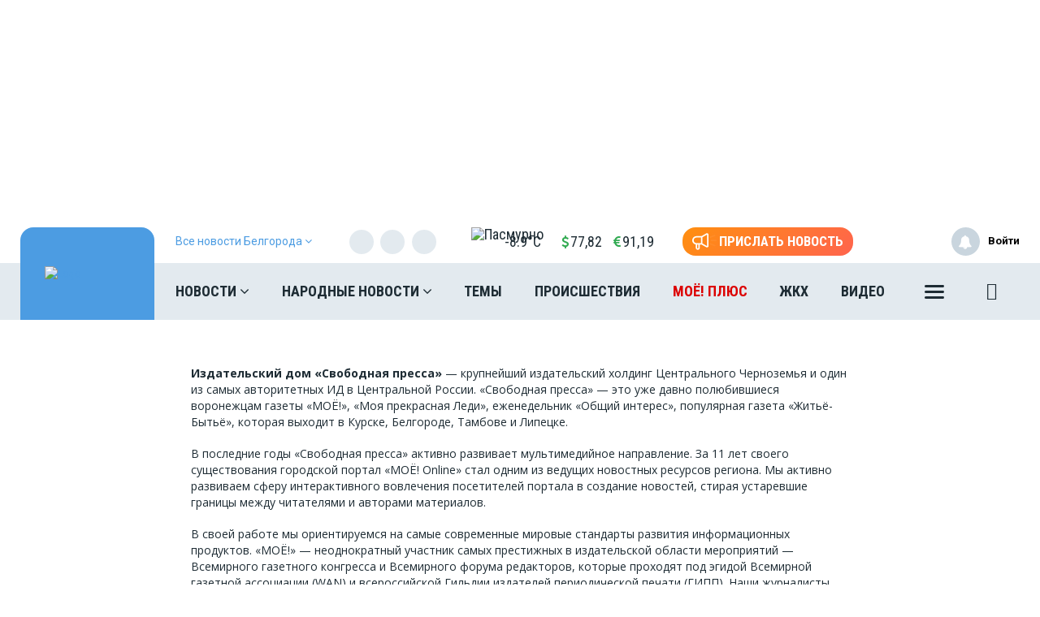

--- FILE ---
content_type: text/html; charset=UTF-8
request_url: https://moe-belgorod.ru/work
body_size: 17179
content:
<!DOCTYPE html>
<html lang="ru" prefix="og: http://ogp.me/ns# article: http://ogp.me/ns/article# profile: http://ogp.me/ns/profile# fb: http://ogp.me/ns/fb# video: http://ogp.me/ns/video#">
<head>
            <meta name="yandex-verification" content="29733eddf5b428e7"/>
    <meta http-equiv="x-dns-prefetch-control" content="on">
    <meta charset="utf-8"/>
    <style type="text/css">
        body.modal-open {
            overflow: inherit;
            padding-right: 0 !important;
        }
    </style>
    <script src="https://cdn.onesignal.com/sdks/web/v16/OneSignalSDK.page.js" defer></script>
<script>
  window.OneSignalDeferred = window.OneSignalDeferred || [];
  OneSignalDeferred.push(async function(OneSignal) {
    await OneSignal.init({
      appId: "f3b607e2-b967-4d2f-8246-797841602425",
    });
  });
</script>

<meta property="og:site_name" content="МОЁ! Online. Все новости Белгорода"/>
 <link rel="apple-touch-icon" sizes="180x180" href="/themes/default/front/img/favicon/apple-touch-icon.png">
    <link rel="icon" type="image/png" sizes="32x32" href="/themes/default/front/img/favicon/favicon-32x32.png">
    <link rel="icon" type="image/png" sizes="16x16" href="/themes/default/front/img/favicon/favicon-16x16.png">
    <link rel="manifest" href="/manifest.json">
    <link rel="mask-icon" href="/themes/default/front/img/favicon/safari-pinned-tab.svg" color="#5bbad5">
    <meta name="apple-mobile-web-app-title" content="МОЁ! Online">
    <meta name="application-name" content="МОЁ! Online">
    <meta name="msapplication-TileColor" content="#2d89ef">
    <meta name="msapplication-TileImage" content="/themes/default/front/img/favicon/mstile-144x144.png">
    <meta name="theme-color" content="#3f8ccf">
<!-- Yandex.RTB -->
<script>window.yaContextCb=window.yaContextCb||[]</script>
<script src="https://yandex.ru/ads/system/context.js" async></script>
<!--<script charset="UTF-8" src="//web.webpushs.com/js/push/4e1c8f3f987f581413548966e950bc09_1.js" async></script> -->
<meta name="yandex-verification" content="6a939395c52728f7" />
    <meta property="og:title" content="МОЁ! Online. Все новости"/>
    <meta property="og:type" content="article"/>
    <meta property="og:url" content=""/>
    <meta property="og:description" content=""/>
    <meta property="og:locale" content="ru_RU"/>
    <meta property="og:image" content="https://moe-belgorod.ru/image/belgorod/moe.jpg"/>
    <link rel="dns-prefetch" href="https://an.yandex.ru/">
    <link rel="dns-prefetch" href="https://ads.adfox.ru/">
    <link rel="dns-prefetch" href="http://counter.yadro.ru/">
    <link rel="dns-prefetch" href="https://mc.yandex.ru/">
    <link rel="dns-prefetch" href="https://yastatic.net/">
    <link rel="dns-prefetch" href="http://mediametrics.ru/">
    <link rel="dns-prefetch" href="https://vk.com/">
    <link rel="dns-prefetch" href="https://ok.ru/">
    <link rel="dns-prefetch" href="https://connect.ok.ru/">
    <link rel="dns-prefetch" href="https://st.yandexadexchange.net/">
    <link rel="preconnect" href="https://an.yandex.ru/" crossorigin>
    <link rel="preconnect" href="https://ads.adfox.ru/" crossorigin>
    <link rel="preconnect" href="http://counter.yadro.ru/" crossorigin>
    <link rel="preconnect" href="https://mc.yandex.ru/" crossorigin>
    <link rel="preconnect" href="https://yastatic.net/" crossorigin>
    <link rel="preconnect" href="http://mediametrics.ru/" crossorigin>
    <link rel="preconnect" href="https://vk.com/" crossorigin>
    <link rel="preconnect" href="https://connect.ok.ru/" crossorigin>
    <link rel="preconnect" href="https://connect.mail.ru/" crossorigin>
    <link rel="preconnect" href="https://st.yandexadexchange.net/" crossorigin>
    <meta property="article:published_time" content=""/>
    <meta property="article:tag" content=""/>
    <meta name="keywords" content="">

    <title>МОЁ! Online. Все новости</title>
    <meta name="description" content=""/>
    <meta name="_token" content="5EKH0MEefJlek5kWQ7MUvLiO4hwxO61bx9D1f5ZI"/>
    <meta name="csrf-token" content="5EKH0MEefJlek5kWQ7MUvLiO4hwxO61bx9D1f5ZI">
    <meta http-equiv="X-UA-Compatible" content="IE=edge"/>
    <meta name="viewport" content="width=device-width, initial-scale=1, maximum-scale=5"/>

    <link rel="preload" href="/themes/default/front/fonts/Icons/icon/fonts/icomoon.ttf" as="font" type="font/ttf" crossorigin="anonymous">
    <link href="https://fonts.googleapis.com/css2?family=Open+Sans+Condensed:wght@700&family=Open+Sans:ital,wght@0,300;0,400;0,700;1,300;1,400;1,700&family=PT+Serif:ital,wght@1,700&family=Roboto+Condensed:ital,wght@0,400;0,700;1,300;1,400;1,700&family=Roboto:ital,wght@0,100;0,300;0,400;0,700;1,400;1,700&display=swap"
          rel="stylesheet">
    <link href="https://fonts.googleapis.com/css2?family=Exo+2:wght@900&display=swap" rel="stylesheet">
    
                    <link rel="stylesheet" href="https://moe-belgorod.ru/font-awesome-4.7.0/css/font-awesome.min.css">
                        <link rel="stylesheet" href="/css/moe.css?id=92bbb6ae856641a68812"/>
                <link rel="stylesheet" href="https://moe-belgorod.ru/themes/default/front/libs/social_button/social-likes_classic.css" />

</head>
<body class="">

    <div><!--AdFox START-->
<!--newmoe-->
<!--Площадка: moe-belgorod.ru / * / *-->
<!--Тип баннера: Fullscreen-->
<!--Расположение: верх страницы-->
<div id="adfox_164638868805197642"></div>
<script>
    window.yaContextCb.push(()=>{
        Ya.adfoxCode.create({
            ownerId: 260671,
            containerId: 'adfox_164638868805197642',
            params: {
                pp: 'g',
                ps: 'dimh',
                p2: 'hnml'
            }
        })
    })
</script></div>

    <div class="inTop hidden-xs">
        <span><p class="top"></p></span>
    </div>
    
            <section class="container container-ad1">
            <div id="header_baner" style="width: auto">
                <!--AdFox START-->
<!--newmoe-->
<!--Площадка: moe-belgorod.ru / МОЁ! Белгород / AD1-1230-->
<!--Категория: <не задана>-->
<!--Тип баннера: AD1-1230-->
<div id="adfox_176364026838098027"></div>
<script>
    window.yaContextCb.push(()=>{
        Ya.adfoxCode.createAdaptive({
            ownerId: 260671,
            containerId: 'adfox_176364026838098027',
            params: {
                p1: 'cfaal',
                p2: 'frzw'
            }
        }, ['desktop'], {
            tabletWidth: 1199,
            phoneWidth: 991,
            isAutoReloads: false
        })
    })
</script>

<!--AdFox START-->
<!--newmoe-->
<!--Площадка: moe-belgorod.ru / МОЁ! Белгород / AD1-940-->
<!--Категория: <не задана>-->
<!--Тип баннера: AD1-940-->
<div id="adfox_176364034050918027"></div>
<script>
    window.yaContextCb.push(()=>{
        Ya.adfoxCode.createAdaptive({
            ownerId: 260671,
            containerId: 'adfox_176364034050918027',
            params: {
                p1: 'cfaan',
                p2: 'frzx'
            }
        }, ['tablet'], {
            tabletWidth: 1199,
            phoneWidth: 991,
            isAutoReloads: false
        })
    })
</script>

<!--AdFox START-->
<!--newmoe-->
<!--Площадка: moe-belgorod.ru / МОЁ! Белгород / AD1-720-->
<!--Категория: <не задана>-->
<!--Тип баннера: AD1-720-->
<div id="adfox_176364005370688027"></div>
<script>
    window.yaContextCb.push(()=>{
        Ya.adfoxCode.createAdaptive({
            ownerId: 260671,
            containerId: 'adfox_176364005370688027',
            params: {
                p1: 'cfaam',
                p2: 'frzy'
            }
        }, ['phone'], {
            tabletWidth: 1199,
            phoneWidth: 991,
            isAutoReloads: false
        })
    })
</script>
            </div>
        </section>
        <header class="main-header-2020 hidden-xs">
    <div class="header-line-1">
        <div class="header-line-1-back"></div>
        <div class="container">
            <div class="container-in">
                <div class="header-logo-2020">
                    <a href="/">
                        <img src="/themes/default/front/img/logo.svg" alt="Logo">
                        

                        

                        
                    </a>
                    <div class="dropdown select-city">
                        <div class="selected-city" data-toggle="dropdown" aria-haspopup="true"
                             aria-expanded="false">
                            <a>
                                <span>Все новости <br/>Белгорода
                                    <i class="fa fa-angle-down" aria-hidden="true"></i>
                                </span>
                            </a>
                        </div>
                        <ul class="dropdown-menu">
                            <li style="display:none"><a href="https://moe-belgorod.ru">Белгорода</a></li>
                            <li style=""><a href="https://moe-online.ru">Воронежа</a></li>
                            <li style=""><a href="https://moe-kursk.ru">Курска</a></li>
                            <li style=""><a href="https://moe-lipetsk.ru">Липецка</a></li>
                            <li style=""><a href="https://moe-tambov.ru">Тамбова</a></li>
                        </ul>
                    </div>
                </div>
                <div class="header-content">
                    
                    <div class="header-line-add">
                        <div class="header-line-add-in ">
                            <div class="dropdown select-city">
                                <div class="selected-city" data-toggle="dropdown" aria-haspopup="true"
                                     aria-expanded="false">
                                    <a>
                                        <span>Все новости Белгорода
                                            <i class="fa fa-angle-down" aria-hidden="true"></i>
                                        </span>
                                    </a>
                                </div>
                                <ul class="dropdown-menu">
                                    <li style="display:none"><a href="https://moe-belgorod.ru">Белгорода</a></li>
                                    <li style=""><a href="https://moe-online.ru">Воронежа</a></li>
                                    <li style=""><a href="https://moe-kursk.ru">Курска</a></li>
                                    <li style=""><a href="https://moe-lipetsk.ru">Липецка</a></li>
                                    <li style=""><a href="https://moe-tambov.ru">Тамбова</a></li>

                                </ul>
                            </div>
                                                            <div class="soc-block hidden-sm">
                                    <noindex>
                                        <div class="soc-in-menu"><p>Мы в соцсетях:</p>
                        <a href="https://vk.com/belgorod.news" rel="nofollow, noreferrer" target="_blank" class="soc-button soc-in-menu-vk"></a>
                    <a href="https://ok.ru/moebelgorod" rel="nofollow, noreferrer" target="_blank" class="soc-button soc-in-menu-ok"></a>
                    <a href="https://t.me/moe_belgorod" rel="nofollow, noreferrer" target="_blank" class="soc-button soc-in-menu-telegram"></a>
                    <a href="https://dzen.ru/moe-belgorod.ru" rel="nofollow, noreferrer" target="_blank" class="soc-button soc-in-menu-zen"></a>
            </div>

                                    </noindex>
                                </div>
                                                        <div class="vue-code">
                                <weather-and-valute></weather-and-valute>
                            </div>
                            <a href="/frontnews/add" title="Прислать новость"
                               onclick="ym(207009, 'reachGoal', 'knopka_sverxy'); return true;"
                               class="btn-send-nn max hidden-sm hidden-md">
                                <svg version="1.1" id="Layer_1" xmlns="http://www.w3.org/2000/svg" xmlns:xlink="http://www.w3.org/1999/xlink" x="0px" y="0px"
                                     width="100px" height="68px" viewBox="0 0 100 68" enable-background="new 0 0 100 68" xml:space="preserve">
                                <g>
                                    <path fill="#FFFFFF" d="M16.813,65.537c-1.562-1.563-2.438-3.682-2.437-5.891V46.172c-3.524-0.607-6.774-2.293-9.303-4.822
                                        c-6.761-6.757-6.764-17.716-0.007-24.477c0.002-0.002,0.004-0.005,0.007-0.007c3.249-3.248,7.655-5.071,12.249-5.071h20.774
                                        L57.167,0.893c0.989-0.575,2.115-0.876,3.26-0.873c0.013,0,0.021,0,0.031,0.002V0.02c1.144,0.006,2.267,0.312,3.255,0.886
                                        c0.989,0.568,1.809,1.389,2.375,2.38c0.58,0.995,0.885,2.122,0.88,3.273V51.66c0.003,1.14-0.296,2.26-0.862,3.248
                                        c-0.571,0.996-1.395,1.824-2.387,2.406c-0.994,0.572-2.121,0.877-3.271,0.883c-1.142,0.002-2.265-0.295-3.255-0.859L38.095,46.424
                                        h-7.053v13.223c0,2.213-0.88,4.332-2.442,5.893c-1.562,1.564-3.681,2.443-5.891,2.441C20.498,67.98,18.376,67.102,16.813,65.537z
                                         M20.259,59.646c0,0.646,0.262,1.268,0.722,1.73c0.454,0.455,1.08,0.711,1.728,0.717c0.647-0.004,1.267-0.261,1.726-0.717
                                        c0.458-0.46,0.716-1.083,0.716-1.73V46.424h-4.892V59.646z M60.113,52.223c0.097,0.058,0.207,0.086,0.318,0.084
                                        c0.112,0.002,0.225-0.026,0.321-0.084c0.104-0.057,0.188-0.143,0.241-0.248c0.058-0.094,0.087-0.203,0.086-0.313V6.559
                                        c-0.003-0.12-0.036-0.237-0.1-0.339c-0.113-0.194-0.323-0.312-0.549-0.31l-0.037-0.006c-0.101,0.006-0.196,0.037-0.283,0.091
                                        l-18.29,10.453V41.77L60.113,52.223z M35.932,40.539V17.685l-18.611-0.006c-3.032,0.002-5.94,1.208-8.084,3.353
                                        c-4.459,4.462-4.459,11.693,0,16.155c2.145,2.145,5.052,3.35,8.084,3.353L35.932,40.539L35.932,40.539z"/>
                                </g>
                                                                    <path id="s01" fill="#FFFFFF" d="M70.667,17.289c-0.573-1.516,0.19-3.21,1.706-3.784c0.006-0.002,0.012-0.004,0.018-0.006
                                    L91.18,6.454c1.521-0.571,3.217,0.198,3.788,1.718c0.001,0.001,0.001,0.002,0.001,0.003c0.572,1.52-0.195,3.215-1.717,3.787
                                    c-0.002,0.001-0.003,0.001-0.005,0.002l-18.791,7.047c-1.519,0.572-3.214-0.195-3.785-1.713
                                    C70.67,17.295,70.668,17.292,70.667,17.289z"/>
                                                                    <path id="s02" fill="#FFFFFF" d="M97.048,32.773l-18.94-0.085c-1.625-0.007-2.937-1.331-2.93-2.956c0-0.001,0-0.002,0-0.003
                                    c0.006-1.624,1.328-2.935,2.951-2.929c0.001,0,0.002,0,0.002,0l18.939,0.085c1.621,0.003,2.933,1.319,2.93,2.94
                                    c0,0.007,0,0.014,0,0.02c-0.006,1.62-1.32,2.929-2.939,2.928H97.048L97.048,32.773z"/>
                                                                    <path id="s03" fill="#FFFFFF" d="M91.18,53.199l-18.753-7.047c-1.521-0.568-2.292-2.264-1.724-3.783
                                    c0-0.002,0.001-0.004,0.002-0.006c0.574-1.522,2.271-2.293,3.795-1.723l18.753,7.047c1.521,0.573,2.288,2.271,1.716,3.795
                                    c-0.431,1.146-1.527,1.906-2.754,1.906C91.861,53.389,91.512,53.324,91.18,53.199z"/>
                                </svg>
                                <span>Прислать новость</span>
                            </a>
                            <a href="/frontnews/add" title="Прислать новость"
                               onclick="ym(207009, 'reachGoal', 'knopka_sverxy'); return true;"
                               class="btn-send-nn min visible-sm visible-md">
                                <svg version="1.1" id="Layer_1" xmlns="http://www.w3.org/2000/svg" xmlns:xlink="http://www.w3.org/1999/xlink" x="0px" y="0px"
                                     width="100px" height="68px" viewBox="0 0 100 68" enable-background="new 0 0 100 68" xml:space="preserve">
                                <g>
                                    <path fill="#FFFFFF" d="M16.813,65.537c-1.562-1.563-2.438-3.682-2.437-5.891V46.172c-3.524-0.607-6.774-2.293-9.303-4.822
                                        c-6.761-6.757-6.764-17.716-0.007-24.477c0.002-0.002,0.004-0.005,0.007-0.007c3.249-3.248,7.655-5.071,12.249-5.071h20.774
                                        L57.167,0.893c0.989-0.575,2.115-0.876,3.26-0.873c0.013,0,0.021,0,0.031,0.002V0.02c1.144,0.006,2.267,0.312,3.255,0.886
                                        c0.989,0.568,1.809,1.389,2.375,2.38c0.58,0.995,0.885,2.122,0.88,3.273V51.66c0.003,1.14-0.296,2.26-0.862,3.248
                                        c-0.571,0.996-1.395,1.824-2.387,2.406c-0.994,0.572-2.121,0.877-3.271,0.883c-1.142,0.002-2.265-0.295-3.255-0.859L38.095,46.424
                                        h-7.053v13.223c0,2.213-0.88,4.332-2.442,5.893c-1.562,1.564-3.681,2.443-5.891,2.441C20.498,67.98,18.376,67.102,16.813,65.537z
                                         M20.259,59.646c0,0.646,0.262,1.268,0.722,1.73c0.454,0.455,1.08,0.711,1.728,0.717c0.647-0.004,1.267-0.261,1.726-0.717
                                        c0.458-0.46,0.716-1.083,0.716-1.73V46.424h-4.892V59.646z M60.113,52.223c0.097,0.058,0.207,0.086,0.318,0.084
                                        c0.112,0.002,0.225-0.026,0.321-0.084c0.104-0.057,0.188-0.143,0.241-0.248c0.058-0.094,0.087-0.203,0.086-0.313V6.559
                                        c-0.003-0.12-0.036-0.237-0.1-0.339c-0.113-0.194-0.323-0.312-0.549-0.31l-0.037-0.006c-0.101,0.006-0.196,0.037-0.283,0.091
                                        l-18.29,10.453V41.77L60.113,52.223z M35.932,40.539V17.685l-18.611-0.006c-3.032,0.002-5.94,1.208-8.084,3.353
                                        c-4.459,4.462-4.459,11.693,0,16.155c2.145,2.145,5.052,3.35,8.084,3.353L35.932,40.539L35.932,40.539z"/>
                                </g>
                                                                    <path id="s01" fill="#FFFFFF" d="M70.667,17.289c-0.573-1.516,0.19-3.21,1.706-3.784c0.006-0.002,0.012-0.004,0.018-0.006
                                    L91.18,6.454c1.521-0.571,3.217,0.198,3.788,1.718c0.001,0.001,0.001,0.002,0.001,0.003c0.572,1.52-0.195,3.215-1.717,3.787
                                    c-0.002,0.001-0.003,0.001-0.005,0.002l-18.791,7.047c-1.519,0.572-3.214-0.195-3.785-1.713
                                    C70.67,17.295,70.668,17.292,70.667,17.289z"/>
                                                                    <path id="s02" fill="#FFFFFF" d="M97.048,32.773l-18.94-0.085c-1.625-0.007-2.937-1.331-2.93-2.956c0-0.001,0-0.002,0-0.003
                                    c0.006-1.624,1.328-2.935,2.951-2.929c0.001,0,0.002,0,0.002,0l18.939,0.085c1.621,0.003,2.933,1.319,2.93,2.94
                                    c0,0.007,0,0.014,0,0.02c-0.006,1.62-1.32,2.929-2.939,2.928H97.048L97.048,32.773z"/>
                                                                    <path id="s03" fill="#FFFFFF" d="M91.18,53.199l-18.753-7.047c-1.521-0.568-2.292-2.264-1.724-3.783
                                    c0-0.002,0.001-0.004,0.002-0.006c0.574-1.522,2.271-2.293,3.795-1.723l18.753,7.047c1.521,0.573,2.288,2.271,1.716,3.795
                                    c-0.431,1.146-1.527,1.906-2.754,1.906C91.861,53.389,91.512,53.324,91.18,53.199z"/>
                                </svg>
                                <span>Прислать новость</span>
                            </a>
                            
                            
                            
                            
                        </div>

                    </div>
                    <nav class="greedy greedy-1 greedy-nav ">
                        <ul class="links links-1"> <li class="greedy-li nav_dropdown"> <a class="greedy-a" href="https://moe-belgorod.ru/news">Новости <i class="fa fa-angle-down" aria-hidden="true"></i> </a> <div class="dropdown-panel novosti_vse"> <div class="novosti_vse_head"> <a href="https://moe-belgorod.ru/news" class="all_novosi">Читать все новости</a> <div class="novosti_vse_top"> <div> <i><span class="icon-icon-moe-31"></span></i> <a href="https://moe-belgorod.ru/archive">Архив материалов</a> </div> <a href="https://moe-belgorod.ru/news/incidents">Происшествия</a> <a href="https://moe-belgorod.ru/news/news-partner" class="hidden-sm hidden-xs">Новости партнёров</a> <a href="https://moe-belgorod.ru/news/sport" class="hidden-md hidden-sm hidden-xs">Спорт</a> </div> <div class="novosti_vse_photo_video"> <span class="icon-icon-moe-37"></span><a href="https://moe-belgorod.ru/photogallery">Фото</a> <span class="icon-icon-moe-33"></span><a href="https://moe-belgorod.ru/videogallery">Видео</a> </div> </div> <div class="novosti_vse_left_side"> <div class="novosti_vse_small_head"> Популярные темы <a href="https://moe-belgorod.ru/topics">Все темы</a> </div> <div class="novosti_vse_theme"> <a href="https://moe-belgorod.ru/topics/Centralnyi park Belgorod"> <div class="tema-img"                                     style="background-image:url(https://moe-belgorod.ru/media_new/1/9/6/8/8/3/0/8d07f6165d269d9290bf063bbe28a9b0/Mw55hLkFXLmE3JL322f5FpDmIHWVGzapac9OaUMs.jpg)"></div> <p class="tema-title">Центральный парк Белгород</p> <div class="tema-inform"> <img src="https://moe-belgorod.ru/themes/default/front/img/doc-black.svg"                                         loading="lazy">37 </div> </a> </div> <div class="novosti_vse_theme"> <a href="https://moe-belgorod.ru/topics/koronavirusbel"> <div class="tema-img"                                     style="background-image:url(https://moe-belgorod.ru/media_new/8/7/8/8/6/4/cc0530d4669c258319ebc3fadaf1971f/iSmYZsRSiqsxnf0dJaX8HWs3w17zNFwnilF4I3z3.jpeg)"></div> <p class="tema-title">Коронавирус в Белгороде — последние новости</p> <div class="tema-inform"> <img src="https://moe-belgorod.ru/themes/default/front/img/doc-black.svg"                                         loading="lazy">1004 </div> </a> </div> <div class="novosti_vse_theme"> <a href="https://moe-belgorod.ru/topics/prava-potrebitelej"> <div class="tema-img"                                     style="background-image:url(https://moe-belgorod.ru/media_new/1/9/6/8/8/3/2/54695f161b82196f65ca03b382e69c08/QWwxo53CGf3Gp6Xv1pcUGBvEIJIJhiDVaH0r8dZy.jpg)"></div> <p class="tema-title">Права потребителей</p> <div class="tema-inform"> <img src="https://moe-belgorod.ru/themes/default/front/img/doc-black.svg"                                         loading="lazy">41 </div> </a> </div> <div class="novosti_vse_theme"> <a href="https://moe-belgorod.ru/topics/polkonlinebel"> <div class="tema-img"                                     style="background-image:url(https://moe-belgorod.ru/media_new/8/9/1/7/0/3/8388ce26892bf6b37d7bda5736a21765/ZH5PMHGrotQIEP4zwWu82KKF5OsRq7v1ebEmZLKP.png)"></div> <p class="tema-title">Бессмертный полк Online в Белгороде</p> <div class="tema-inform"> <img src="https://moe-belgorod.ru/themes/default/front/img/doc-black.svg"                                         loading="lazy">2 </div> </a> </div> <div class="novosti_vse_theme"> <a href="https://moe-belgorod.ru/topics/queen_bel"> <div class="tema-img"                                     style="background-image:url(https://moe-belgorod.ru/media_new/7/4/8/8/1/3/40b9f34374bc39994d868148f8fd88c8/JmqqDcpgvzXCXwQgXT42QFrbmichZOExHhIG4Tvk.png)"></div> <p class="tema-title">Королева недели</p> <div class="tema-inform"> <img src="https://moe-belgorod.ru/themes/default/front/img/doc-black.svg"                                         loading="lazy">38 </div> </a> </div> </div> <div class="novosti_vse_right_side"> <div class="novosti_vse_small_head">Рубрики</div> <div class="dropdown-panel-list"> <a href="https://moe-belgorod.ru/news/moda-i-krasota">Красота и стиль</a> <a href="https://moe-belgorod.ru/news/city">Город</a> <a href="https://moe-belgorod.ru/news/society">Общество</a> <a href="https://moe-belgorod.ru/news/people">Люди</a> <a href="https://moe-belgorod.ru/news/transport">Транспорт</a> <a href="https://moe-belgorod.ru/news/weather">Погода</a> <a href="https://moe-belgorod.ru/news/incidents">Происшествия</a> <a href="https://moe-belgorod.ru/news/money">Деньги</a> <a href="https://moe-belgorod.ru/news/economy">Экономика</a> <a href="https://moe-belgorod.ru/news/control">Власть</a> <a href="https://moe-belgorod.ru/news/culture">Культура</a> <a href="https://moe-belgorod.ru/news/muzyka-vinil-istorii">Музыка. Винил. Истории</a> <a href="https://moe-belgorod.ru/news/sport">Спорт</a> <a href="https://moe-belgorod.ru/news/property">Недвижимость</a> <a href="https://moe-belgorod.ru/news/goroskop">Гороскоп</a> <a href="https://moe-belgorod.ru/news/ogorod">Сад и огород</a> <a href="https://moe-belgorod.ru/news/recipes">Рецепты</a> <a href="https://moe-belgorod.ru/news/ecology">Экология</a> <a href="https://moe-belgorod.ru/news/zhivotnie">Животные</a> <a href="https://moe-belgorod.ru/news/ofitsialno">Официально</a> <a href="https://moe-belgorod.ru/news/byd-v-kurse">Будь в курсе</a> <a href="https://moe-belgorod.ru/news/first-person">От первого лица</a> <a href="https://moe-belgorod.ru/news/moyo_auto">Авто</a> <a href="https://moe-belgorod.ru/news/moyo_zdorovje">Здоровье</a> <a href="https://moe-belgorod.ru/news/obyavleniya">Объявления</a> <a href="https://moe-belgorod.ru/news/astrologiya">Астрология и самопознание</a> <a href="https://moe-belgorod.ru/news/kalendar">Календарь</a> <a href="https://moe-belgorod.ru/news/news-partner">Новости партнёров</a> <a href="https://moe-belgorod.ru/news/tests-poll">Тесты</a> </div> <div class="novosti_vse_small_head">Спецпроекты</div> <div class="dropdown-panel-list"> <a href="https://moe-belgorod.ru/news/davajte-obsudim">Давайте обсудим</a> <a href="https://moe-belgorod.ru/news/intervyu">Интервью</a> <a href="https://moe-belgorod.ru/news/lichnyj-opyt">Личный опыт</a> <a href="https://moe-belgorod.ru/news/pomozhem-razobratsya">Поможем разобраться</a> <a href="https://moe-belgorod.ru/news/polls">Опросы</a> </div> </div> </div> </li> <li class="greedy-li nav_dropdown greedy-li-nn"> <a class="greedy-a" href="https://moe-belgorod.ru/nn">Народные новости <i class="fa fa-angle-down" aria-hidden="true"></i> </a> <div class="dropdown-panel novosti_vse_nn"> <div class="dropdown-panel-list"> <div class="dpl-list-item"> <a href="https://moe-belgorod.ru/nn/auto"><span class="nn-nn-icons-auto"></span> <span>Авто</span></a> </div> <div class="dpl-list-item"> <a href="https://moe-belgorod.ru/nn/art-kafe"><span class="nn-art-cafe"></span> <span>Арт-кафе</span></a> </div> <div class="dpl-list-item"> <a href="https://moe-belgorod.ru/nn/thanks"><span class="nn-nn-icons-thanks"></span> <span>Большое спасибо!</span></a> </div> <div class="dpl-list-item"> <a href="https://moe-belgorod.ru/nn/horoscopes"><span class="nn-nn-icons-goroscop"></span> <span>Гороскопы</span></a> </div> <div class="dpl-list-item"> <a href="https://moe-belgorod.ru/nn/detskiy-vopros"><i class="fa fa-child" aria-hidden="true" style="font-size: 17px;margin: -2px 6px 0 0;padding-left: 1px;"></i> <span>Детский вопрос</span></a> </div> <div class="dpl-list-item"> <a href="https://moe-belgorod.ru/nn/animals"><span class="nn-nn-icons-animals"></span> <span>Животные</span></a> </div> <div class="dpl-list-item"> <a href="https://moe-belgorod.ru/nn/zkh"><span class="nn-nn-icons-zhkh"></span> <span>ЖКХ</span></a> </div> <div class="dpl-list-item"> <a href="https://moe-belgorod.ru/nn/zapisochki"><span class="nn-nn-icons-note"></span> <span>Записочки</span></a> </div> <div class="dpl-list-item"> <a href="https://moe-belgorod.ru/nn/zatsepilo"><span class="nn-nn-icons-zatcepilo"></span> <span>Зацепило!</span></a> </div> <div class="dpl-list-item"> <a href="https://moe-belgorod.ru/nn/cinema"><span class="nn-nn-icons-cinema"></span> <span>Кино</span></a> </div> <div class="dpl-list-item"> <a href="https://moe-belgorod.ru/nn/m-zh"><span class="nn-nn-icons-male-famale"></span> <span>Мужчина и Женщина</span></a> </div> <div class="dpl-list-item"> <a href="https://moe-belgorod.ru/nn/music"><span class="nn-nn-icons-music"></span> <span>Музыка</span></a> </div> <div class="dpl-list-item"> <a href="https://moe-belgorod.ru/nn/ncontrol"><span class="nn-nn-icons-n-controle"></span> <span>Народный контроль</span></a> </div> <div class="dpl-list-item"> <a href="https://moe-belgorod.ru/nn/darom"><span class="nn-nn-icons-darom"></span> <span>Отдам даром</span></a> </div> <div class="dpl-list-item"> <a href="https://moe-belgorod.ru/nn/pozdrav"><span class="nn-nn-icons-congratulations"></span> <span>Поздравления</span></a> </div> <div class="dpl-list-item"> <a href="https://moe-belgorod.ru/nn/poetry"><span class="nn-poetry"></span> <span>Поэтический клуб</span></a> </div> <div class="dpl-list-item"> <a href="https://moe-belgorod.ru/nn/eda"><span class="nn-nn-icons-appetit"></span> <span>Приятного аппетита</span></a> </div> <div class="dpl-list-item"> <a href="https://moe-belgorod.ru/nn/travel"><span class="nn-nn-icons-travel"></span> <span>Путешествия</span></a> </div> <div class="dpl-list-item"> <a href="https://ogorod.moe-online.ru/forum"><span class="nn-nn-icons-sad-ogorod"></span> <span>Сад и огород</span></a> </div> <div class="dpl-list-item"> <a href="https://moe-belgorod.ru/nn/sports"><span class="nn-sport"></span> <span>Спорт</span></a> </div> <div class="dpl-list-item"> <a href="https://moe-belgorod.ru/nn/support"><span class="nn-nn-icons-support"></span> <span>Техподдержка</span></a> </div> <div class="dpl-list-item"> <a href="https://moe-belgorod.ru/nn/creative"><span class="nn-nn-icons-humor"></span> <span>Юмор и креатив</span></a> </div> <div class="dpl-list-item"> <a href="https://moe-belgorod.ru/nn/reporter"><span class="nn-nn-icons-reportor"></span> <span>Я  — репортёр</span></a> </div> </div> </div> </li> <li class="greedy-li in-main-992"> <a class="greedy-a"                    href="https://moe-belgorod.ru/topics">Темы</a> </li> <li class="greedy-li in-main-992"> <a class="greedy-a"                    href="https://moe-belgorod.ru/news/incidents">Происшествия</a> </li> <li class="greedy-li in-main-1200 li-plus"> <a class="greedy-a"                   Электронная версия газеты «МОЁ!» href="https://plus.moe-online.ru/?utm_source=moe-online&amp;utm_medium=link-header-menu&amp;utm_campaign=pr-moe-plus">МОЁ! ПЛЮС</a> </li> <li class="greedy-li in-main-1200"> <a class="greedy-a"                    href="https://moe-belgorod.ru/news/city/news-zkh">ЖКХ</a> </li> <li class="greedy-li in-main-1200"> <a class="greedy-a"                    href="https://moe-belgorod.ru/videogallery">Видео</a> </li> <li class="greedy-li in-main-1920"> <a class="greedy-a"                    href="https://moe-belgorod.ru/photogallery">Фото</a> </li> <li class="greedy-li in-main-1920"> <a class="greedy-a"                    href="https://moe-belgorod.ru/news/culture">Культура</a> </li> <li class="greedy-li "> <a class="greedy-a"                    href="https://moe-belgorod.ru/news/recipes">Рецепты</a> </li> <li class="greedy-li in-main-1920"> <a class="greedy-a"                    href="https://moe-belgorod.ru/news/property">Недвижимость</a> </li> <li class="greedy-li "> <a class="greedy-a"                    href="https://moe-belgorod.ru/news/goroskop">Гороскоп</a> </li> <li class="greedy-li "> <a class="greedy-a"                    href="https://moe-belgorod.ru/news/weather">Погода</a> </li> <li class="greedy-li "> <a class="greedy-a"                    href="https://moe-belgorod.ru/news/polls">Опросы</a> </li> <li class="greedy-li "> <a class="greedy-a"                   target="_blank" href="https://moe-belgorod.ru/rules">Правила общения</a> </li> <li class="greedy-li "> <a class="greedy-a"                    href="https://moe-belgorod.ru/opinion">Мнения</a> </li> </ul> <ul class="links greedy-show-more"> <li class="greedy-li nav_dropdown"> <a class="greedy-btn greedy-a" href="#" title="Ещё"> <span class="greedy-sandwich-line"></span> <span class="greedy-sandwich-line"></span> <span class="greedy-sandwich-line"></span> </a> <div class="dropdown-panel dropdown-panel-add"> <ul class="hidden-links hidden-links-1 dropdown-panel-list"> <li class="greedy-li in-main-992"> <a class="greedy-a"                                href="https://moe-belgorod.ru/topics">Темы</a> </li> <li class="greedy-li in-main-992"> <a class="greedy-a"                                href="https://moe-belgorod.ru/news/incidents">Происшествия</a> </li> <li class="greedy-li in-main-1200 li-plus"> <a class="greedy-a"                               Электронная версия газеты «МОЁ!» href="https://plus.moe-online.ru/?utm_source=moe-online&amp;utm_medium=link-header-menu&amp;utm_campaign=pr-moe-plus">МОЁ! ПЛЮС</a> </li> <li class="greedy-li in-main-1200"> <a class="greedy-a"                                href="https://moe-belgorod.ru/news/city/news-zkh">ЖКХ</a> </li> <li class="greedy-li in-main-1200"> <a class="greedy-a"                                href="https://moe-belgorod.ru/videogallery">Видео</a> </li> <li class="greedy-li in-main-1920"> <a class="greedy-a"                                href="https://moe-belgorod.ru/photogallery">Фото</a> </li> <li class="greedy-li in-main-1920"> <a class="greedy-a"                                href="https://moe-belgorod.ru/news/culture">Культура</a> </li> <li class="greedy-li "> <a class="greedy-a"                                href="https://moe-belgorod.ru/news/recipes">Рецепты</a> </li> <li class="greedy-li in-main-1920"> <a class="greedy-a"                                href="https://moe-belgorod.ru/news/property">Недвижимость</a> </li> <li class="greedy-li "> <a class="greedy-a"                                href="https://moe-belgorod.ru/news/goroskop">Гороскоп</a> </li> <li class="greedy-li "> <a class="greedy-a"                                href="https://moe-belgorod.ru/news/weather">Погода</a> </li> <li class="greedy-li "> <a class="greedy-a"                                href="https://moe-belgorod.ru/news/polls">Опросы</a> </li> <li class="greedy-li "> <a class="greedy-a"                               target="_blank" href="https://moe-belgorod.ru/rules">Правила общения</a> </li> <li class="greedy-li "> <a class="greedy-a"                                href="https://moe-belgorod.ru/opinion">Мнения</a> </li> </ul> <div class="dropdown-panel-footer"> <noindex> <div class="soc-in-menu"><p>Мы в соцсетях:</p> <a href="https://vk.com/belgorod.news" rel="nofollow, noreferrer" target="_blank" class="soc-button soc-in-menu-vk"></a> <a href="https://ok.ru/moebelgorod" rel="nofollow, noreferrer" target="_blank" class="soc-button soc-in-menu-ok"></a> <a href="https://t.me/moe_belgorod" rel="nofollow, noreferrer" target="_blank" class="soc-button soc-in-menu-telegram"></a> <a href="https://dzen.ru/moe-belgorod.ru" rel="nofollow, noreferrer" target="_blank" class="soc-button soc-in-menu-zen"></a> </div> </noindex> </div> </div> </li> </ul> 
                        

                        <div class="greedy-nav-fixed">
                            <a href="/search" class="search" title="Поиск" rel="search">
                                <i><span class="icon-icon-moe-20"></span></i>
                            </a>
                        </div>
                    </nav>
                    

                    
                    <div class="greedy-nav-top-fixed">
                        
                                                    
                            <nav class="greedy-3 greedy-nav">
                                <ul class="links links-3">
    <li class="greedy-li"><a class="greedy-a" href="https://moe-belgorod.ru/news">Новости</a></li>
    <li class="greedy-li"><a class="greedy-a" href="https://moe-belgorod.ru/nn">Народные новости</a></li>
                        <li class="greedy-li in-main-992"><a class="greedy-a"  href="https://moe-belgorod.ru/topics">Темы</a></li>
                    <li class="greedy-li in-main-992"><a class="greedy-a"  href="https://moe-belgorod.ru/news/incidents">Происшествия</a></li>
                    <li class="greedy-li in-main-1200 li-plus"><a class="greedy-a" Электронная версия газеты «МОЁ!» href="https://plus.moe-online.ru/?utm_source=moe-online&amp;utm_medium=link-header-menu&amp;utm_campaign=pr-moe-plus">МОЁ! ПЛЮС</a></li>
                    <li class="greedy-li in-main-1200"><a class="greedy-a"  href="https://moe-belgorod.ru/news/city/news-zkh">ЖКХ</a></li>
                    <li class="greedy-li in-main-1200"><a class="greedy-a"  href="https://moe-belgorod.ru/videogallery">Видео</a></li>
                    <li class="greedy-li in-main-1920"><a class="greedy-a"  href="https://moe-belgorod.ru/photogallery">Фото</a></li>
                    <li class="greedy-li in-main-1920"><a class="greedy-a"  href="https://moe-belgorod.ru/news/culture">Культура</a></li>
                    <li class="greedy-li "><a class="greedy-a"  href="https://moe-belgorod.ru/news/recipes">Рецепты</a></li>
                    <li class="greedy-li in-main-1920"><a class="greedy-a"  href="https://moe-belgorod.ru/news/property">Недвижимость</a></li>
                    <li class="greedy-li "><a class="greedy-a"  href="https://moe-belgorod.ru/news/goroskop">Гороскоп</a></li>
                    <li class="greedy-li "><a class="greedy-a"  href="https://moe-belgorod.ru/news/weather">Погода</a></li>
                    <li class="greedy-li "><a class="greedy-a"  href="https://moe-belgorod.ru/news/polls">Опросы</a></li>
                    <li class="greedy-li "><a class="greedy-a" target="_blank" href="https://moe-belgorod.ru/rules">Правила общения</a></li>
                    <li class="greedy-li "><a class="greedy-a"  href="https://moe-belgorod.ru/opinion">Мнения</a></li>
            </ul>

<ul class="links greedy-show-more">
    <li class="greedy-li nav_dropdown">
        <a class="greedy-btn greedy-a" href="#" title="Ещё">
            <span class="greedy-sandwich-line"></span>
            <span class="greedy-sandwich-line"></span>
            <span class="greedy-sandwich-line"></span>
        </a>
        <div class="dropdown-panel dropdown-panel-add">
            <ul class="hidden-links hidden-links-3 dropdown-panel-list">
                                                            <li class="greedy-li in-main-992"><a class="greedy-a"  href="https://moe-belgorod.ru/topics">Темы</a></li>
                                            <li class="greedy-li in-main-992"><a class="greedy-a"  href="https://moe-belgorod.ru/news/incidents">Происшествия</a></li>
                                            <li class="greedy-li in-main-1200 li-plus"><a class="greedy-a" Электронная версия газеты «МОЁ!» href="https://plus.moe-online.ru/?utm_source=moe-online&amp;utm_medium=link-header-menu&amp;utm_campaign=pr-moe-plus">МОЁ! ПЛЮС</a></li>
                                            <li class="greedy-li in-main-1200"><a class="greedy-a"  href="https://moe-belgorod.ru/news/city/news-zkh">ЖКХ</a></li>
                                            <li class="greedy-li in-main-1200"><a class="greedy-a"  href="https://moe-belgorod.ru/videogallery">Видео</a></li>
                                            <li class="greedy-li in-main-1920"><a class="greedy-a"  href="https://moe-belgorod.ru/photogallery">Фото</a></li>
                                            <li class="greedy-li in-main-1920"><a class="greedy-a"  href="https://moe-belgorod.ru/news/culture">Культура</a></li>
                                            <li class="greedy-li "><a class="greedy-a"  href="https://moe-belgorod.ru/news/recipes">Рецепты</a></li>
                                            <li class="greedy-li in-main-1920"><a class="greedy-a"  href="https://moe-belgorod.ru/news/property">Недвижимость</a></li>
                                            <li class="greedy-li "><a class="greedy-a"  href="https://moe-belgorod.ru/news/goroskop">Гороскоп</a></li>
                                            <li class="greedy-li "><a class="greedy-a"  href="https://moe-belgorod.ru/news/weather">Погода</a></li>
                                            <li class="greedy-li "><a class="greedy-a"  href="https://moe-belgorod.ru/news/polls">Опросы</a></li>
                                            <li class="greedy-li "><a class="greedy-a" target="_blank" href="https://moe-belgorod.ru/rules">Правила общения</a></li>
                                            <li class="greedy-li "><a class="greedy-a"  href="https://moe-belgorod.ru/opinion">Мнения</a></li>
                                                </ul>
            <div class="dropdown-panel-footer">
                <noindex>
                    <div class="soc-in-menu"><p>Мы в соцсетях:</p>
                        <a href="https://vk.com/belgorod.news" rel="nofollow, noreferrer" target="_blank" class="soc-button soc-in-menu-vk"></a>
                    <a href="https://ok.ru/moebelgorod" rel="nofollow, noreferrer" target="_blank" class="soc-button soc-in-menu-ok"></a>
                    <a href="https://t.me/moe_belgorod" rel="nofollow, noreferrer" target="_blank" class="soc-button soc-in-menu-telegram"></a>
                    <a href="https://dzen.ru/moe-belgorod.ru" rel="nofollow, noreferrer" target="_blank" class="soc-button soc-in-menu-zen"></a>
            </div>

                </noindex>
            </div>
        </div>
    </li>
</ul>

                                
                            </nav>
                                                <div class="group-el hidden-sm">
                            <div class="greedy-nav-fixed">
                                <a href="/search" class="search" title="Поиск" rel="search">
                                    <i><span class="icon-icon-moe-20"></span></i>
                                </a>
                            </div>
                            <div class="btn-send-nn-container">
                                <a href="/frontnews/add" title="Прислать новость"
                                   onclick="ym(207009, 'reachGoal', 'knopka_sverxy'); return true;"
                                   class="btn-send-nn min">
                                    <svg version="1.1" id="Layer_1" xmlns="http://www.w3.org/2000/svg" xmlns:xlink="http://www.w3.org/1999/xlink" x="0px" y="0px"
                                         width="100px" height="68px" viewBox="0 0 100 68" enable-background="new 0 0 100 68" xml:space="preserve">
                                    <g>
                                        <path fill="#FFFFFF" d="M16.813,65.537c-1.562-1.563-2.438-3.682-2.437-5.891V46.172c-3.524-0.607-6.774-2.293-9.303-4.822
                                            c-6.761-6.757-6.764-17.716-0.007-24.477c0.002-0.002,0.004-0.005,0.007-0.007c3.249-3.248,7.655-5.071,12.249-5.071h20.774
                                            L57.167,0.893c0.989-0.575,2.115-0.876,3.26-0.873c0.013,0,0.021,0,0.031,0.002V0.02c1.144,0.006,2.267,0.312,3.255,0.886
                                            c0.989,0.568,1.809,1.389,2.375,2.38c0.58,0.995,0.885,2.122,0.88,3.273V51.66c0.003,1.14-0.296,2.26-0.862,3.248
                                            c-0.571,0.996-1.395,1.824-2.387,2.406c-0.994,0.572-2.121,0.877-3.271,0.883c-1.142,0.002-2.265-0.295-3.255-0.859L38.095,46.424
                                            h-7.053v13.223c0,2.213-0.88,4.332-2.442,5.893c-1.562,1.564-3.681,2.443-5.891,2.441C20.498,67.98,18.376,67.102,16.813,65.537z
                                             M20.259,59.646c0,0.646,0.262,1.268,0.722,1.73c0.454,0.455,1.08,0.711,1.728,0.717c0.647-0.004,1.267-0.261,1.726-0.717
                                            c0.458-0.46,0.716-1.083,0.716-1.73V46.424h-4.892V59.646z M60.113,52.223c0.097,0.058,0.207,0.086,0.318,0.084
                                            c0.112,0.002,0.225-0.026,0.321-0.084c0.104-0.057,0.188-0.143,0.241-0.248c0.058-0.094,0.087-0.203,0.086-0.313V6.559
                                            c-0.003-0.12-0.036-0.237-0.1-0.339c-0.113-0.194-0.323-0.312-0.549-0.31l-0.037-0.006c-0.101,0.006-0.196,0.037-0.283,0.091
                                            l-18.29,10.453V41.77L60.113,52.223z M35.932,40.539V17.685l-18.611-0.006c-3.032,0.002-5.94,1.208-8.084,3.353
                                            c-4.459,4.462-4.459,11.693,0,16.155c2.145,2.145,5.052,3.35,8.084,3.353L35.932,40.539L35.932,40.539z"/>
                                    </g>
                                        <path id="s01" fill="#FFFFFF" d="M70.667,17.289c-0.573-1.516,0.19-3.21,1.706-3.784c0.006-0.002,0.012-0.004,0.018-0.006
                                        L91.18,6.454c1.521-0.571,3.217,0.198,3.788,1.718c0.001,0.001,0.001,0.002,0.001,0.003c0.572,1.52-0.195,3.215-1.717,3.787
                                        c-0.002,0.001-0.003,0.001-0.005,0.002l-18.791,7.047c-1.519,0.572-3.214-0.195-3.785-1.713
                                        C70.67,17.295,70.668,17.292,70.667,17.289z"/>
                                        <path id="s02" fill="#FFFFFF" d="M97.048,32.773l-18.94-0.085c-1.625-0.007-2.937-1.331-2.93-2.956c0-0.001,0-0.002,0-0.003
                                        c0.006-1.624,1.328-2.935,2.951-2.929c0.001,0,0.002,0,0.002,0l18.939,0.085c1.621,0.003,2.933,1.319,2.93,2.94
                                        c0,0.007,0,0.014,0,0.02c-0.006,1.62-1.32,2.929-2.939,2.928H97.048L97.048,32.773z"/>
                                        <path id="s03" fill="#FFFFFF" d="M91.18,53.199l-18.753-7.047c-1.521-0.568-2.292-2.264-1.724-3.783
                                        c0-0.002,0.001-0.004,0.002-0.006c0.574-1.522,2.271-2.293,3.795-1.723l18.753,7.047c1.521,0.573,2.288,2.271,1.716,3.795
                                        c-0.431,1.146-1.527,1.906-2.754,1.906C91.861,53.389,91.512,53.324,91.18,53.199z"/>
                                    </svg>
                                    <span>Прислать новость</span>
                                </a>
                            </div>
                        </div>
                    </div>
                    

                    <div class="in-top">
                                                    <ul class="nav navbar-nav">
                                <li class="guest-notification no-notifications notifications">
                                    <span class="noti_button" title="Уведомления">
                                        <i aria-hidden="true" class="fa fa-bell"></i>
                                    </span>
                                    <p class="no_user_bookmark">
                                        <a href="/login">Войдите</a>, чтобы видеть уведомления на портале
                                    </p>
                                </li>
                                <li>
                                    <a href="/login" title="Авторизоваться">
                                        <span class="user_name">Войти</span>
                                    </a>
                                </li>
                            </ul>
                                            </div>
                </div>
            </div>
        </div>
    </div>
</header>

<div class="modal send-message fade" id="sendMessage" tabindex="-1" role="dialog" aria-labelledby="sendMessageLabel">
    <div class="modal-dialog" role="document">
        <div class="modal-content">
            <div class="modal-header">
                <button type="button" class="close-panel" data-dismiss="modal" aria-label="Close"></button>
            </div>
            <div class="modal-body">
                <div class="send-message-text"><strong>Хотие поделиться интересной информацией?</strong></div>
                <div class="send-message-text">Вы можете опубликовать сообщение на&nbsp;сайте в&nbsp;разделе «Народные новости». После проверки модератором его увидят все пользователи портала «МОЁ!&nbsp;Online».</div>
                <a href="/frontnews/add" class="button-link" title="Опубликовать сообщение">
                    <div class="svg-box">
                        <svg class="svg-icon">
                            <use xlink:href="/themes/default/front/img/svg-sprite.svg?ver=1#plus-symbol-medium"></use>
                        </svg>
                    </div>
                    <span>Опубликовать сообщение</span>
                </a>
                <div class="send-message-text">Или прислать сообщение, фотографии и&nbsp;видео напрямую в&nbsp;редакцию:</div>
                <a href="https://t.me/vrnmoe_newbot" class="button-link" title="Прислать в Telegram" target="_blank">
                    <svg class="svg-icon svg-tg">
                        <use xlink:href="/themes/default/front/img/svg-sprite.svg?ver=1#soc-telegram"></use>
                    </svg>
                    <span>в Telegram</span>
                </a>
                <a href="https://wa.me/+79056539934" class="button-link" title="Прислать в WhatsApp" target="_blank">
                    <svg class="svg-icon svg-wa">
                        <use xlink:href="/themes/default/front/img/svg-sprite.svg?ver=1#soc-whatsapp"></use>
                    </svg>
                    <span>в WhatsApp</span>
                </a>
                <a href="https://vk.com/im?media=&sel=-23769931" class="button-link" title="Прислать в ВКонтакте" target="_blank">
                    <svg class="svg-icon svg-vk">
                        <use xlink:href="/themes/default/front/img/svg-sprite.svg?ver=1#soc-vk"></use>
                    </svg>
                    <span>во ВКонтакте</span>
                </a>
                <a href="mailto:web@moe-online.ru" class="button-link" title="Прислать на электронную почту" target="_blank">
                    <svg class="svg-icon svg-mail">
                        <use xlink:href="/themes/default/front/img/svg-sprite.svg?ver=1#ad-mail"></use>
                    </svg>
                    <span class="visible-xs visible-md visible-lg">на электронную почту</span>
                    <span class="visible-sm">на эл. почту</span>
                </a>
            </div>
        </div>
    </div>
</div>

        <section class="srochno vue-code" >
        <red-plashka></red-plashka>
    </section>
    <section id="work">
        <div class="container">
            <div class="row">
                <div class="col-xs-12 col-sm-12 col-md-10 col-lg-8 col-lg-offset-2 col-md-offset-1">
                    <div class="desc">
                        <p>
                            <strong>Издательский дом «Свободная пресса»</strong> — крупнейший издательский холдинг Центрального Черноземья и один из самых авторитетных ИД в Центральной России. «Свободная пресса» — это уже давно полюбившиеся воронежцам газеты «МОЁ!», «Моя прекрасная Леди», еженедельник «Общий интерес», популярная газета «Житьё-Бытьё», которая выходит в Курске, Белгороде, Тамбове и Липецке.
                        </p>
                        <br>
                        <p>В последние годы «Свободная пресса» активно развивает мультимедийное направление. За 11 лет своего существования городской портал «МОЁ! Online» стал одним из ведущих новостных ресурсов региона. Мы активно развиваем сферу интерактивного вовлечения посетителей портала в создание новостей, стирая устаревшие границы между читателями и авторами материалов.</p>
                        <br>
                        <p>В своей работе мы ориентируемся на самые современные мировые стандарты развития информационных продуктов. «МОЁ!» — неоднократный участник самых престижных в издательской области мероприятий — Всемирного газетного конгресса и Всемирного форума редакторов, которые проходят под эгидой Всемирной газетной ассоциации (WAN) и всероссийской Гильдии издателей периодической печати (ГИПП). Наши журналисты, редакция газеты «МОЁ!» и портал «МОЁ! Online» — лауреаты и победители множества конкурсов профессионального мастерства, как регионального, так и всероссийского масштаба.</p>
                    </div>
                </div>

                
            </div>
        </div>
    </section>

<footer id="footer"> <section id="footer_nav" class=""> <div class="container"> <div class="row"> <div class="col-lg-9 visible-lg"> <ul class="fot_nav_wr"> <li class="novosti_vse_a"> <a href="/news">Новости </a> </li> <li><a href="/nn">Народные новости</a></li> <li> <a href="/videogallery">Видео</a> </li> <li> <a href="/news/incidents">Происшествия</a> </li> <li> <a href="/news/city/auto-news">Авто</a> </li> <li> <a href="/news/intervyu">Интервью</a> </li> <li> <a href="/opinion">Мнения</a> </li> </ul> </div> </div> </div> </section> <section id="footer_main"> <div class="container"> <div class="row"> <noindex> <div class="col-md-5"> <div class="left_text"> <p class="footer_h3">Сетевое издание «МОЁ! Белгород»</p> <p>Сетевое издание, зарегистрировано Федеральной службой по надзору в сфере связи, информационных технологий и массовых коммуникаций (Роскомнадзор).</p> <p class="mb_20">Регистрационный номер и дата принятия решения о регистрации: серия Эл №ФС77-78141 от 13 марта 2020 г.</p> <p>Учредитель: <span>ООО «Издательский дом «Свободная пресса»</span></p> <p>Главный редактор: <span>Деревяшкин Владислав Анатольевич</span></p> <p>Телефон редакции: <span>(4722) 33-58-25</span></p> <p>E-mail редакции: <a href="mailto:moe-news.01@yandex.ru">moe-news.01@yandex.ru</a></p> <p>Для юридически значимых сообщений: <a href="mailto:moe-news.01@yandex.ru">moe-news.01@yandex.ru</a></p> <p class="pos_nn">Мнения авторов статей, опубликованных на портале «МОЁ! Online», материалов, размещённых в разделах «Мнения», «Народные новости», а также комментариев пользователей к материалам сайта могут не совпадать с позицией редакции газеты «МОЁ!» и портала «МОЁ! Online».</p> </div> </div> <div class="col-md-4"> <div class="center_text"> <p>По вопросам размещения рекламы на сайте обращайтесь:</p> <p>почта: <a href="mailto:lip@kpv.ru">lip@kpv.ru</a> с пометкой «Реклама на портале "МОЁ! Белгород"»,</p> <p>или по телефону (473) 267-94-13</p> <p>Подписка на новости: <a href="/rss"> <span class="rss">RSS</span></a></p> <p>«МОЁ! Белгород» в сети: <noindex><a href="https://dzen.ru/moe-belgorod.ru" rel="nofollow">«Дзен»</a>, <a href="https://vkontakte.ru/belgorod.news" rel="nofollow">«ВКонтакте»</a>, <a href="https://t.me/moe_belgorod" rel="nofollow">Telegram</a> </noindex>, <a href="https://ok.ru/moebelgorod" rel="nofollow">Одноклассники</a> </noindex></p> <noindex> <div class="partner-container"> <div class="row"> <div class="col-footer-12"><b>Наши партнёры:</b></div> <div class="col-footer-12 col-xs-footer-6"> <a href="http://www.arspress.ru/" target="_blank" rel="nofollow, noreferrer" class="partner" title="arspress"> <span>Альянс руководителей <br>региональных СМИ России</span> <img src="https://moe-online.ru/themes/default/front/img/ars-logo.jpg" alt="arspress"> </a> </div> <div class="col-footer-12 col-xs-footer-6"> <a href="https://ppvrn.ru/" target="_blank" rel="nofollow, noreferrer" class="partner" title="PPV"> <span>Типография «Прайм Принт Воронеж»</span> <img src="https://moe-online.ru/media_new/docs/O4d07nvUytmQ334PkPnegy2z7TxyB2fpUvy33h1t.svg" alt="PPV"> </a> </div> </div> </div> </noindex> </div> </div> </noindex> <div class="col-md-3"> <div class="right-text"> <ul class="foot_nav"> <li><a href="https://moe-belgorod.ru/news">Новости Белгорода и Белгородской области сегодня</a></li> <li><a href="https://moe-belgorod.ru/map">Карта сайта</a></li> <li><a href="https://ogorod.moe-online.ru/">Сад и огород весной: полезные советы</a></li> <li><a href="https://moe-belgorod.ru/work">Работа в команде «МОЁ!»</a></li> <!-- <li><a href="/vibori">Прайс-лист на политическую агитацию 2021 г.</a></li>--> <!-- <li><a href="https://moe-belgorod.ru/anews">Полезные материалы</a></li>--> <!-- <li><a href="https://moe-belgorod.ru/othernews">Другие новости</a></li>--> <li><a href="https://moe-belgorod.ru/rules" target="_blank">Правила общения</a></li> <li><a href="https://moe-belgorod.ru/privacy_policy" target="_blank">Политика конфиденциальности</a></li> <li><a href="https://moe-belgorod.ru/recommendation" target="_blank">Правила применения рекомендательных технологий</a></li> <li> <a href="https://animals.moe-online.ru/" target="_blank">Сайт о домашних животных «Моё зверьё»</a> </li> <li><a href="/webcenter" target="_blank">Центр интернет-проектов (изготовление сайтов)</a></li> <li><a href="#"><img alt="" src="https://moe-belgorod.ru/themes/default/front/img/16+.png" /></a></li> </ul> </div> </div> </div> </div> </section> <section id="footer_bottom"> <div class="container"> <div class="row"> <div class="col-md-9"> <p>Все права защищены ООО ИД «СВОБОДНАЯ ПРЕССА» 2007–2024. Любые материалы, размещенные на портале «МОЁ! Online» сотрудниками редакции, нештатными авторами и читателями, являются объектами авторского права. Права ООО ИД «СВОБОДНАЯ ПРЕССА» на указанные материалы охраняются законодательством о правах на результаты интеллектуальной деятельности. Полное или частичное использование материалов, размещенных на портале «МОЁ! Online», допускается только с письменного согласия редакции с указанием ссылки на источник. Частичное цитирование возможно только при условии гиперссылки на moe-belgorod.ru. Все вопросы можно задать по адресу <a href="mailto:web@kpv.ru" rel="nofollow">web@kpv.ru</a>. В рубрике «От первого лица» публикуются сообщения в рамках контрактов об информационном сотрудничестве между редакцией «МОЁ! Online» и органами власти. Материалы рубрик «Новости партнёров» и «Будь в курсе» публикуются в рамках договоров (соглашений, контрактов) об информационном сотрудничестве и (или) размещаются на правах рекламы. Новости с пометкой (<img class="adv-check-f" src="https://moe-belgorod.ru/themes/default/front/img/adv-check.svg" />) размещаются на правах рекламы.</p> </div> <div class="col-md-3 metrika-logo"> <!--LiveInternet logo--><a href="//www.liveinternet.ru/click"target="_blank"><img src="//counter.yadro.ru/logo?14.6"title="LiveInternet: показано число просмотров за 24 часа, посетителей за 24 часа и за сегодня"alt="" style="border:0" width="88" height="31"/></a><!--/LiveInternet--> </div> </div> </div> </section> </footer> 
<div class="cookie-container">
    <div class="cookie-plate">
        <div>
            Оставаясь на сайте, Вы даете согласие на использование cookies, которые применяются для повышения качества рекомендаций согласно <a href="/privacy_policy" target="blank">Политике</a>.
            Отказаться от cookies, можно через настройки Вашего браузера.
        </div>
        <button class="cookie_btn">OK</button>
    </div>
</div>






















<script src="//yastatic.net/pcode/adfox/loader.js" crossorigin="anonymous"></script>
<script async src="https://yastatic.net/pcode/adfox/header-bidding.js"></script>
<!-- Yandex.Metrika counter -->
<script type="text/javascript" >
    (function(m,e,t,r,i,k,a){m[i]=m[i]||function(){(m[i].a=m[i].a||[]).push(arguments)};
        m[i].l=1*new Date();k=e.createElement(t),a=e.getElementsByTagName(t)[0],k.async=1,k.src=r,a.parentNode.insertBefore(k,a)})
    (window, document, "script", "https://cdn.jsdelivr.net/npm/yandex-metrica-watch/tag.js", "ym");

    ym(12619015, "init", {
        clickmap:true,
        trackLinks:true,
        accurateTrackBounce:true,
        webvisor:true
    });
</script>
<noscript><div><img src="https://mc.yandex.ru/watch/12619015" style="position:absolute; left:-9999px;" alt="" /></div></noscript>
<!-- /Yandex.Metrika counter -->
<!--LiveInternet counter--><script>
new Image().src = "//counter.yadro.ru/hit?r"+
escape(document.referrer)+((typeof(screen)=="undefined")?"":
";s"+screen.width+"*"+screen.height+"*"+(screen.colorDepth?
screen.colorDepth:screen.pixelDepth))+";u"+escape(document.URL)+
";h"+escape(document.title.substring(0,150))+
";"+Math.random();</script><!--/LiveInternet-->

<!--LiveInternet counter--><script>
new Image().src = "https://counter.yadro.ru/hit;tsargradtv?r"+
escape(document.referrer)+((typeof(screen)=="undefined")?"":
";s"+screen.width+"*"+screen.height+"*"+(screen.colorDepth?
screen.colorDepth:screen.pixelDepth))+";u"+escape(document.URL)+
";h"+escape(document.title.substring(0,150))+
";"+Math.random();</script><!--/LiveInternet-->


<!-- Top.Mail.Ru counter -->
<script type="text/javascript">
var _tmr = window._tmr || (window._tmr = []);
_tmr.push({id: "3386661", type: "pageView", start: (new Date()).getTime()});
(function (d, w, id) {
  if (d.getElementById(id)) return;
  var ts = d.createElement("script"); ts.type = "text/javascript"; ts.async = true; ts.id = id;
  ts.src = "https://top-fwz1.mail.ru/js/code.js";
  var f = function () {var s = d.getElementsByTagName("script")[0]; s.parentNode.insertBefore(ts, s);};
  if (w.opera == "[object Opera]") { d.addEventListener("DOMContentLoaded", f, false); } else { f(); }
})(document, window, "tmr-code");
</script>
<noscript><div><img src="https://top-fwz1.mail.ru/counter?id=3386661;js=na" style="position:absolute;left:-9999px;" alt="Top.Mail.Ru" /></div></noscript>
<!-- /Top.Mail.Ru counter -->
        <script>
        function dynamicLoad(src, callback) {
            let script = document.createElement("script");
            script.type = "text/javascript";
            script.src = src;
            script.onload = () => callback(script);
            document.head.appendChild(script);
        }
    </script>
    <script src="/js/app.js?id=f22230558de23e67a1fa"></script>

            <script src="/js/moe.js?id=09385d80131d76d30472"></script>
                <script>
            if (document.querySelector('.live_lenata_row') !== null) {
                SimpleScrollbar.initEl(document.querySelector('.live_lenata_row'));
            }
            if (document.querySelector('.live_modal') !== null) {
                SimpleScrollbar.initEl(document.querySelector('.live_modal'));
            }
            if (document.querySelector('#newsLenta .vue-code') !== null) {
                SimpleScrollbar.initEl(document.querySelector('#newsLenta .vue-code'));
            }
        </script>
        <script>

        window.addEventListener("load", function () {
            var event = new Event('loadFullJS');
            window.dispatchEvent(event);
            // $('.promo-widget').show();
            let showCookieBanner = Cookies.get('show_cookie_banner');

            setTimeout(function () {
                if (showCookieBanner === undefined) {
                    $('.cookie-container').addClass('show');
                }
            }, 3000);
            $('.cookie_btn').click(function (e) {
                Cookies.set('show_cookie_banner', true, {expires: 360});
                $('.cookie-container').removeClass('show');
            });
            function showHeader() {
                //$('.header-content').removeClass('noload');
                $('.greedy.greedy-2').removeClass('noload');
            }

            /*$(function () {
                var $nav = $('nav.greedy-nav');
                var $btn = $('nav.greedy-1 .greedy-show-more');
                var $vlinks = $('nav.greedy-nav .links-1');
                var $hlinks = $('nav.greedy-nav .hidden-links-1');
                var numOfItems = 0;
                var totalSpace = 0;
                var breakWidths = [];
                // Get initial state
                $vlinks.children().outerWidth(function (i, w) {
                    totalSpace += w;
                    numOfItems += 1;
                    breakWidths.push(totalSpace);
                });

                var availableSpace, numOfVisibleItems, requiredSpace;

                function check() {

                    // Get instant state
                    availableSpace = $vlinks.width() - 5;
                    numOfVisibleItems = $vlinks.children().length;
                    requiredSpace = breakWidths[numOfVisibleItems - 1];

                    // There is not enought space
                    if (requiredSpace > availableSpace) {
                        $vlinks.children().last().prependTo($hlinks);
                        numOfVisibleItems -= 1;
                        check();
                        // There is more than enough space
                    } else if (availableSpace > breakWidths[numOfVisibleItems]) {
                        $hlinks.children().first().appendTo($vlinks);
                        numOfVisibleItems += 1;
                    } else {
                        showHeader();
                    }
                    // Update the button accordingly
                    $btn.attr("count", numOfItems - numOfVisibleItems);
                    if (numOfVisibleItems === numOfItems) {
                        $btn.addClass('hidden-btn');
                    } else $btn.removeClass('hidden-btn');

                }

                // Window listeners
                $(window).resize(function () {
                    check();
                });

                //$btn.on('click', function() {
                //  $hlinks.toggleClass('hidden-btn');
                //});

                check();

            });*/
            $(function () {

                var $nav = $('nav.greedy-2');
                var $btn = $('nav.greedy-2 .greedy-show-more');
                var $vlinks = $('nav.greedy-2 .links-2');
                var $hlinks = $('nav.greedy-2 .hidden-links-2');

                var numOfItems = 0;
                var totalSpace = 0;
                var breakWidths = [];

                // Get initial state
                $vlinks.children().outerWidth(function (i, w) {
                    totalSpace += w;
                    numOfItems += 1;
                    breakWidths.push(totalSpace);
                });

                var availableSpace, numOfVisibleItems, requiredSpace;

                function check() {

                    // Get instant state
                    availableSpace = $vlinks.width() - 5;
                    numOfVisibleItems = $vlinks.children().length;
                    requiredSpace = breakWidths[numOfVisibleItems - 1];

                    // There is not enought space
                    if (requiredSpace > availableSpace) {
                        $vlinks.children().last().prependTo($hlinks);
                        numOfVisibleItems -= 1;
                        check();
                        // There is more than enough space
                    } else if (availableSpace > breakWidths[numOfVisibleItems]) {
                        $hlinks.children().first().appendTo($vlinks);
                        numOfVisibleItems += 1;
                    } else {
                        showHeader();
                    }
                    // Update the button accordingly
                    $btn.attr("count", numOfItems - numOfVisibleItems);
                    if (numOfVisibleItems === numOfItems) {
                        $btn.addClass('hidden-btn');
                    } else $btn.removeClass('hidden-btn');

                }

                // Window listeners
                $(window).resize(function () {
                    check();
                });

                //$btn.on('click', function() {
                //  $hlinks.toggleClass('hidden');
                //});

                check();

            });
            /*$(function () {

                var $nav = $('nav.greedy-3');
                var $btn = $('nav.greedy-3 .greedy-show-more');
                var $vlinks = $('nav.greedy-3 .links-3');
                var $hlinks = $('nav.greedy-3 .hidden-links-3');

                var numOfItems = 0;
                var totalSpace = 0;
                var breakWidths = [];

                // Get initial state
                $vlinks.children().outerWidth(function (i, w) {
                    totalSpace += w;
                    numOfItems += 1;
                    breakWidths.push(totalSpace);
                });

                var availableSpace, numOfVisibleItems, requiredSpace;

                function check() {

                    // Get instant state
                    availableSpace = $vlinks.width() - 5;
                    numOfVisibleItems = $vlinks.children().length;
                    requiredSpace = breakWidths[numOfVisibleItems - 1];

                    // There is not enought space
                    if (requiredSpace > availableSpace) {
                        $vlinks.children().last().prependTo($hlinks);
                        numOfVisibleItems -= 1;
                        check();
                        // There is more than enough space
                    } else if (availableSpace > breakWidths[numOfVisibleItems]) {
                        $hlinks.children().first().appendTo($vlinks);
                        numOfVisibleItems += 1;
                    } else {
                        showHeader();
                    }
                    // Update the button accordingly
                    $btn.attr("count", numOfItems - numOfVisibleItems);
                    if (numOfVisibleItems === numOfItems) {
                        $btn.addClass('hidden-btn');
                    } else $btn.removeClass('hidden-btn');

                }

                // Window listeners
                $(window).resize(function () {
                    check();
                });

                check();

            });*/
            $(function () {

                var $nav = $('nav.greedy-4');
                var $btn = $('nav.greedy-4 .greedy-show-more');
                var $vlinks = $('nav.greedy-4 .links-4');
                var $hlinks = $('nav.greedy-4 .hidden-links-4');

                var numOfItems = 0;
                var totalSpace = 0;
                var breakWidths = [];

                // Get initial state
                $vlinks.children().outerWidth(function (i, w) {
                    totalSpace += w;
                    numOfItems += 1;
                    breakWidths.push(totalSpace);
                });

                var availableSpace, numOfVisibleItems, requiredSpace;

                function check() {
                    // Get instant state
                    availableSpace = $vlinks.width() - 5;
                    numOfVisibleItems = $vlinks.children().length;
                    requiredSpace = breakWidths[numOfVisibleItems - 1];

                    // There is not enought space
                    if (requiredSpace > availableSpace) {
                        $vlinks.children().last().prependTo($hlinks);
                        numOfVisibleItems -= 1;
                        check();
                        // There is more than enough space
                    } else if (availableSpace > breakWidths[numOfVisibleItems]) {
                        $hlinks.children().first().appendTo($vlinks);
                        numOfVisibleItems += 1;
                    } else {
                        showHeader();
                    }
                    // Update the button accordingly
                    $btn.attr("count", numOfItems - numOfVisibleItems);
                    if (numOfVisibleItems === numOfItems) {
                        $btn.addClass('hidden-btn');
                    } else $btn.removeClass('hidden-btn');

                }

                // Window listeners
                $(window).resize(function () {
                    check();
                });

                check();

            });
            $(document).ready(function ($) {
                $('.main-header-2020').hcSticky({
                    top: -65,
                    onStart: function () {
                        $('.main-header-2020').addClass('fixed');
                        $('.header-line-add').fadeOut(200);
                        $('.greedy-1').removeClass('greedy_fadeIn');
                        $('.greedy-1').addClass('greedy_fadeOut');
                        $('.greedy-nav-top-fixed').addClass('greedy_fixed_fadeIn');
                        $('.header-logo-2020 .select-city').fadeIn(200);
                    },
                    onStop: function () {
                        $('.header-logo-2020 .select-city').fadeOut(200);
                        $('.header-line-add').fadeIn(200);
                        $('.greedy-nav-top-fixed').removeClass('greedy_fixed_fadeIn');
                        $('.greedy-1').removeClass('greedy_fadeOut');
                        $('.main-header-2020 .greedy-1').addClass('greedy_fadeIn');
                        $('.main-header-2020').removeClass('fixed');
                    }
                });
            });
            $(function () {
                Stickyfill.add($('.sticky-m, .sticky-80, .sticky-105'));
                Stickyfill.add($('.lenta_news_new .left_sitebar_glavnay'));
                Stickyfill.add($('.blockA3new #central_novosti'));
                Stickyfill.add($('#main_right_sitebar_wr'));
            });
        });
    </script>
    <script defer src="https://moe-belgorod.ru/themes/default/front/libs/social_button/social-likes.min.js"></script>
    <script>
        var socialLikesButtons = {
            twitter: {
                counterUrl: 'https://opensharecount.com/count.json?url={url}&callback=?',
                convertNumber: function(data) {
                    return data.count;
                }
            }
        };
        var socialLikesButtons = {
            telegram: {
                popupUrl: 'https://telegram.me/share/url?url={url}&text={title}',
                popupWidth: 650,
                popupHeight: 500
            },
            viber: {
                popupUrl: 'viber://forward?text={title}%20{url}',
                popupWidth: 650,
                popupHeight: 500
            },
            pochta: {
                popupUrl: 'mailto:?Subject\x3d{title}\x26body\x3d{url}%0A',
                popupWidth: 50,
                popupHeight: 50
            }
        };
    </script>
</body>
</html>


--- FILE ---
content_type: text/html; charset=UTF-8
request_url: https://moe-belgorod.ru/vue/getWeatherAndValuteValue
body_size: 1247
content:
{"weather":"<a href=\"\/news\/weather\" title=\"\u041f\u043e\u0433\u043e\u0434\u0430 \u0432 \u0411\u0435\u043b\u0433\u043e\u0440\u043e\u0434e\" style=\"color:#1e2c34\">\n                <img src=\"https:\/\/moe-belgorod.ru\/themes\/default\/front\/img\/weather\/8.svg\" alt=\"\u041f\u0430\u0441\u043c\u0443\u0440\u043d\u043e\" title=\"\u041f\u0430\u0441\u043c\u0443\u0440\u043d\u043e\" class=\"img-weather\">-8.9&deg;C<\/a>","valute":{"euro":"<i class=\"fa fa-eur\" aria-hidden=\"true\"><\/i>91,19","usd":"<i class=\"fa fa-usd\" aria-hidden=\"true\"><\/i>77,82"}}

--- FILE ---
content_type: text/plain; charset=UTF-8
request_url: https://moe-online.ru/socket.io/?EIO=3&transport=polling&t=PlW0Wf_
body_size: 266
content:
97:0{"sid":"4IhCIS19cGs2cL5wCpzV","upgrades":["websocket"],"pingInterval":25000,"pingTimeout":20000}2:40